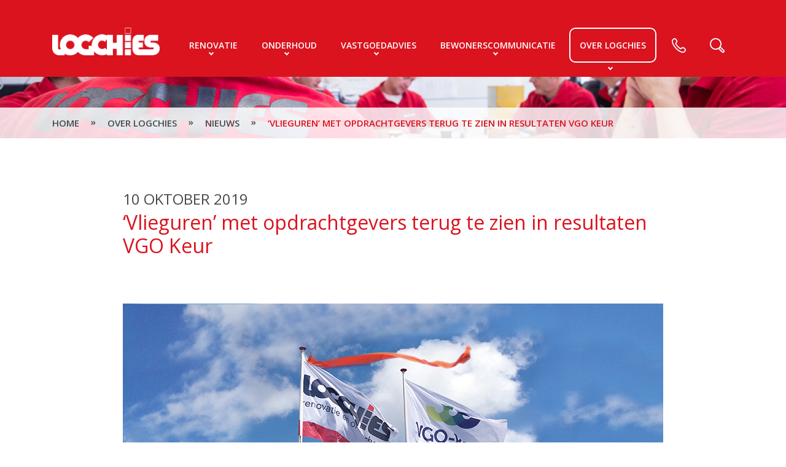

--- FILE ---
content_type: text/html; charset=utf-8
request_url: https://www.logchies.nl/over-logchies/nieuws-logchies/vlieguren-met-opdrachtgevers-te-zien-in-resultaten-vgo-keur
body_size: 6450
content:
<!DOCTYPE html PUBLIC "-//W3C//DTD XHTML 1.0 Transitional//EN" "http://www.w3.org/TR/xhtml1/DTD/xhtml1-transitional.dtd">
<html lang="nl">
    <head>
        <!-- Google Tag Manager -->
        <script>(function(w,d,s,l,i){w[l]=w[l]||[];w[l].push({'gtm.start':
        new Date().getTime(),event:'gtm.js'});var f=d.getElementsByTagName(s)[0],
        j=d.createElement(s),dl=l!='dataLayer'?'&l='+l:'';j.async=true;j.src=
        'https://www.googletagmanager.com/gtm.js?id='+i+dl;f.parentNode.insertBefore(j,f);
        })(window,document,'script','dataLayer','GTM-M3XT3CR');</script>
        <!-- End Google Tag Manager -->
                <meta http-equiv="Content-Type" content="text/html; charset=utf-8" />
        <meta name="viewport" content="width=device-width, initial-scale=0.85">
        <link rel='stylesheet' href='https://www.logchies.nl/templates/logchies/skin/css/style.css?v=1769027277' type='text/css' media='all' />
        <link rel="stylesheet" href="https://ajax.googleapis.com/ajax/libs/jqueryui/1.11.4/themes/smoothness/jquery-ui.css">
        <link href="https://www.logchies.nl/skin/img/favicon.ico" rel="shortcut icon" type="image/vnd.microsoft.icon" />
        <link href='https://fonts.googleapis.com/css?family=Open+Sans:400,300,300italic,400italic,600,700,700italic,800,800italic' rel='stylesheet' type='text/css'>
        <script>_baseUrl = "https://www.logchies.nl/";</script>
        <script src="https://ajax.googleapis.com/ajax/libs/jquery/2.1.4/jquery.min.js"></script>
        <script src="https://ajax.googleapis.com/ajax/libs/jqueryui/1.11.4/jquery-ui.min.js"></script>
        <script src="https://www.logchies.nl/templates/logchies/skin/js/javascript.js" type="text/javascript"></script>
        <meta http-equiv="content-type" content="text/html; charset=utf-8" />
	<meta name="author" content="Logchies" />
	<meta name="description" content="De wederom behaalde certificering met het VGO Keur bevestigd onze duurzame samenwerking met opdrachtgevers." />
	<meta name="generator" content="Joomla! - Open Source Content Management" />
	<title>‘Vlieguren’ met opdrachtgevers terug te zien in resultaten VGO Keur - Logchies</title>
	<link href="/templates/logchies/favicon.ico" rel="shortcut icon" type="image/vnd.microsoft.icon" />
	<link href="/media/jui/css/chosen.css?5abf4defbd131cd1b79fb054bd21bc80" rel="stylesheet" type="text/css" />
	<link href="/media/com_finder/css/finder.css" rel="stylesheet" type="text/css" />
	<script src="/media/jui/js/bootstrap.min.js?5abf4defbd131cd1b79fb054bd21bc80" type="text/javascript"></script>
	<script src="/media/jui/js/chosen.jquery.min.js?5abf4defbd131cd1b79fb054bd21bc80" type="text/javascript"></script>
	<script src="/media/jui/js/jquery.autocomplete.min.js" type="text/javascript"></script>
	<script type="text/javascript">

	jQuery(function ($) {
		initChosen();
		$("body").on("subform-row-add", initChosen);

		function initChosen(event, container)
		{
			container = container || document;
			$(container).find(".advancedSelect").chosen({"disable_search_threshold":10,"search_contains":true,"allow_single_deselect":true,"placeholder_text_multiple":"Typ of selecteer enkele opties","placeholder_text_single":"Selecteer een optie","no_results_text":"geen overeenkomende resultaten"});
		}
	});
	
jQuery(document).ready(function() {
	var value, searchword = jQuery('#mod-finder-searchword');

		// Get the current value.
		value = searchword.val();

		// If the current value equals the default value, clear it.
		searchword.on('focus', function ()
		{
			var el = jQuery(this);

			if (el.val() === 'Zoeken...')
			{
				el.val('');
			}
		});

		// If the current value is empty, set the previous value.
		searchword.on('blur', function ()
		{
			var el = jQuery(this);

			if (!el.val())
			{
				el.val(value);
			}
		});

		jQuery('#mod-finder-searchform').on('submit', function (e)
		{
			e.stopPropagation();
			var advanced = jQuery('#mod-finder-advanced');

			// Disable select boxes with no value selected.
			if (advanced.length)
			{
				advanced.find('select').each(function (index, el)
				{
					var el = jQuery(el);

					if (!el.val())
					{
						el.attr('disabled', 'disabled');
					}
				});
			}
		});
	var suggest = jQuery('#mod-finder-searchword').autocomplete({
		serviceUrl: '/component/finder/?task=suggestions.suggest&amp;format=json&amp;tmpl=component',
		paramName: 'q',
		minChars: 1,
		maxHeight: 400,
		width: 300,
		zIndex: 9999,
		deferRequestBy: 500
	});});
	</script>


<meta property="og:image" content="https://www.logchies.nl/images/VGO_keur_nieuwsbericht.jpg" />
<meta property="og:image:width" content="880" />
<meta property="og:image:height" content="550" />
<meta property="og:url" content="https://www.logchies.nl/over-logchies/nieuws-logchies/vlieguren-met-opdrachtgevers-te-zien-in-resultaten-vgo-keur" />
<meta property="og:type" content="article" />
<meta property="og:title" content="‘Vlieguren’ met opdrachtgevers terug te zien in resultaten VGO Keur - Logchies" />
<meta property="og:description" content="De wederom behaalde certificering met het VGO Keur bevestigd onze duurzame samenwerking met opdrachtgevers." />

<meta name="twitter:card" content="summary" />
<meta name="twitter:site" content="@LogchiesBV" />
<meta name="twitter:title" content="‘Vlieguren’ met opdrachtgevers terug te zien in resultaten VGO Keur - Logchies" />
<meta name="twitter:image" content="https://www.logchies.nl/images/VGO_keur_nieuwsbericht.jpg" />
<meta name="twitter:description" content="De wederom behaalde certificering met het VGO Keur bevestigd onze duurzame samenwerking met opdrachtgevers." />
<meta name="twitter:url" content="https://www.logchies.nl/over-logchies/nieuws-logchies/vlieguren-met-opdrachtgevers-te-zien-in-resultaten-vgo-keur" />
<meta name="twitter:image:width" content="880" />
<meta name="twitter:image:height" content="550" />


    </head>
    <body class="Itemid-123 option-com_content view-article id-247 catid-21 ">
        <!-- Google Tag Manager (noscript) -->
        <noscript><iframe src="https://www.googletagmanager.com/ns.html?id=GTM-M3XT3CR"
        height="0" width="0" style="display:none;visibility:hidden"></iframe></noscript>
        <!-- End Google Tag Manager (noscript) -->
        <header id="header">
            <div class="holder">
                <a href="https://www.logchies.nl/" class="back">Terug naar de homepage &rsaquo;</a>
                                <a href="https://www.logchies.nl/"><img src="https://www.logchies.nl/templates/logchies/skin/img/logo2.png" alt="Logchies renovatie & onderhoud" /></a>
                                		<div class="moduletable_menu">
						
                <ul class="menu">
        <li class='item-111' ><a href="/renovatie" >Renovatie</a><em></em><ul></li><li class='item-144' ><a href="/renovatie/renovatie-bewoners-en-omgeving" >Bewoners en omgeving</a></li><li class='item-145' ><a href="/renovatie/energetisch-renovatieplan" >Technieken en concepten</a></li><li class='item-134' ><a href="/renovatie/renovatie-proces-en-middelen" >Proces en middelen</a></ul></li><li class='item-112' ><a href="/onderhoud" >Onderhoud</a><em></em><ul></li><li class='item-116' ><a href="/onderhoud/planmatig-onderhoud" >Planmatig</a></li><li class='item-118' ><a href="/onderhoud/mutatie-onderhoud" >Mutatie</a></li><li class='item-117' ><a href="/onderhoud/dagelijks-onderhoud" >Dagelijks</a></ul></li><li class='item-113' ><a href="/vastgoedadvies" >Vastgoedadvies</a><em></em><ul></li><li class='item-146' ><a href="/vastgoedadvies/vastgoedadvies-resultaatgerichte-aanpak" >Resultaatgerichte aanpak</a></ul></li><li class='item-114' ><a href="/bewonerscommunicatie" >Bewonerscommunicatie</a><em></em><ul></li><li class='item-121' ><a href="/bewonerscommunicatie/bewonerscommunicatie-voor-opdrachtgevers" >Voor opdrachtgevers</a></li><li class='item-122' ><a href="/bewonerscommunicatie/voor-bewoners/lopende-projecten" >Voor bewoners</a></ul></li><li class='item-115 active' id='selected-menu'><a href="/over-logchies" >Over logchies</a><em></em><ul></li><li class='item-124' ><a href="https://werkenbij.logchies.nl" >Werken bij</a></li><li class='item-123 current active' id='selected-menu'><a href="/over-logchies/nieuws-logchies" >Nieuws</a></li><li class='item-128' ><a href="/over-logchies/referenties-logchies" >Referenties</a></li><li class='item-148' ><a href="/over-logchies/logchies-een-modern-familiebedrijf" >Wie wij zijn </a></li><li class='item-149' ><a href="/over-logchies/hoe-wij-werken" >Hoe wij werken</a></li><li class='item-194' ><a href="/over-logchies/certificaten-en-keurmerken" >Certificaten en keurmerken</a></li><li class='item-125' ><a href="/over-logchies/contact" >Contact</a></ul></li>            <li id="tel-id" class="tel" onClick="showTel()">&nbsp;</li>
            <li id="search-id" class="search" onClick="showSearch()">&nbsp;</li>
            <li id="hamburger-id" class="hamburger" onClick="mobileSubmenu()">&nbsp;</li>
        </ul>

		</div>
	
                            </div>
            <div id="tel">
                Zie telefoonnummers onder <a href="https://www.logchies.nl/over-logchies/contact">contact</a>
            </div>
            <div id="search">
                		<div class="moduletable">
						
<form id="mod-finder-searchform" action="/component/finder/search" method="get" class="form-search">
	<input type="text" name="q" id="mod-finder-searchword" class="keyword search-query input-medium" size="25" value="" placeholder="Zoek naar:"/>
			<input type="hidden" name="Itemid" value="123" />    <input class="search-submit" value="ZOEK" type="submit" name="submit" />
</form>
		</div>
	
                <!--<form>
                    <input class="keyword" placeholder="Zoek naar:" type="text" name="keyword" />
                    <input class="search-submit" value="ZOEK" type="submit" name="submit" />
                </form>-->
            </div>
        </header>
        
<div class="breadcrumbs" style="background-image: url('https://www.logchies.nl/images/homepage/Onderhoud_en_renovatie.jpg');">
    		<div class="moduletable">
						
<div class="holder">
    <ul itemscope itemtype="https://schema.org/BreadcrumbList" class="breadcrumb">
	    			    <li itemprop="itemListElement" itemscope itemtype="https://schema.org/ListItem">
				    					    <a itemprop="item" href="/" class="pathway"><span itemprop="name">Home</span></a>
				    
				    					    <span class="divider">
						    »					    </span>
				    				    <meta itemprop="position" content="1">
			    </li>
		    			    <li itemprop="itemListElement" itemscope itemtype="https://schema.org/ListItem">
				    					    <a itemprop="item" href="/over-logchies" class="pathway"><span itemprop="name">Over logchies</span></a>
				    
				    					    <span class="divider">
						    »					    </span>
				    				    <meta itemprop="position" content="2">
			    </li>
		    			    <li itemprop="itemListElement" itemscope itemtype="https://schema.org/ListItem">
				    					    <a itemprop="item" href="/over-logchies/nieuws-logchies" class="pathway"><span itemprop="name">Nieuws</span></a>
				    
				    					    <span class="divider">
						    »					    </span>
				    				    <meta itemprop="position" content="3">
			    </li>
		    			    <li itemprop="itemListElement" itemscope itemtype="https://schema.org/ListItem" class="active">
				    <span itemprop="name">
					    ‘Vlieguren’ met opdrachtgevers terug te zien in resultaten VGO Keur				    </span>
				    <meta itemprop="position" content="6">
			    </li>
		        </ul>
</div>		</div>
	
</div><div class="holder article news">
    <div class='date'>10 oktober 2019</div>    <h1>‘Vlieguren’ met opdrachtgevers terug te zien in resultaten VGO Keur</h1>
    <div class='image' style='overflow: hidden;'><img src='https://www.logchies.nl/images/VGO_keur_nieuwsbericht.jpg' alt='VGO keur' style='width: 100%; height: 100%; object-fit: cover;' /></div>    
    <p><strong>“De wederom behaalde certificering met het VGO Keur bevestigd onze duurzame samenwerking met opdrachtgevers. De vele ‘vlieguren’ die wij gezamenlijk hebben gemaakt zijn o.a. terug te zien in de waarderingen vanuit de klanttevredenheidsmeting. Dat maakt ons nóg trotser op het VGO Keur.” Aldus algemeen directeur, Paulina Logchies. </strong></p>
<h2>Vlieguren met opdrachtgevers</h2>
<p>Opdrachtgevers staan steeds meer open voor een resultaatgerichte samenwerking (RGS). Er is vertrouwen om de traditionele rolverdeling los te laten en de regisseursrol aan te nemen. Het wederom behalen van het VGO keur en de resultaten van de klanttevredenheidsmeting (onderdeel van de audit door KIWA) zijn een mooie afspiegeling van de duurzame samenwerkingen met onze opdrachtgevers. Als sterke punten van Logchies noemden opdrachtgevers o.a.:</p>
<ul>
<li>“Het innoverende karakter, het meedenken en adviserende vermogen.”</li>
<li>“Transparante en flexibele opstelling.”</li>
<li>“Aanbieden van scenario’s met alternatieve opties.”</li>
<li>“Participatie met de huurder/bewoner.”</li>
</ul>
<h2>Resultaten klanttevredenheidsmeting</h2>
<p>Voor klanttevredenheid scoorden wij een 4,3 als gemiddeld cijfer. Dat is een uitstekende score, maar wij streven natuurlijk bij de volgende audit naar het hoogst haalbare cijfer: Een 5. De toetsing door KIWA heeft ons weer nieuwe inzichten en verbeterpunten opgeleverd. Bijvoorbeeld: het (nog) pro-actiever aanbieden van alternatieven binnen de scenario’s. Dat opdrachtgevers (nog meer) advies willen op het gebied van scenario’s betekent tevens dat de RGS werkwijze steeds meer omarmd wordt. Dat is een goede ontwikkeling die aansluit bij hoe wij willen werken. Goed voor elkaar!</p>
<h2>Investeren in verbeteren</h2>
<p>Wij investeren doorlopend in opleidingen en trainingen. Zo weten wij door de gehele organisatie heen steeds steviger de adviesrol aan te nemen. Ook de interne ontwikkelingen, zoals het inrichten van verbeterteams, het inzetten van een ketenregisseur, verdere procesontwikkeling en -sturing volgens het RGS model dragen daar aan bij. In onze organisatie is altijd ruimte voor verbetering. Wij zijn leergierig, verbeteren zit in ons DNA en in de cultuur. Binnen Logchies werken we samen doorlopend aan het optimaliseren van de processen en de dienstverlening. De komende periode gaan wij dan ook door op de ingeslagen weg waarin wij ons stap voor stap verbeteren.</p>
<h2>Wij horen graag ook uw tips om onze <br />dienstverlening te verbeteren</h2>
<p>Logchies kiest bewust voor resultaatgericht samenwerken. Heeft u tips ter verbetering of wilt u meer weten over resultaatgericht samenwerken? Lees dan verder op de pagina: <a href="/resultaatgericht-samenwerken">Resultaatgericht Samenwerken</a>. Of neem contact op met <br />Cor Been, via telefoonnumer 06-30837204 of e-mail: <a href="mailto:corbeen@logchies.nl.">corbeen@logchies.nl.</a>&nbsp;</p>
<p>&nbsp;<img style="margin: 10px;" src="/images/bedankt_dat_u_zich_laat_horen.jpg" alt="bedankt dat u zich laat horen" width="700" height="233" /></p>
<p style="text-align: center;"><span style="color: #000000; font-size: 18pt;">Wilt u onze nieuwsbrief ontvangen?</span></p>
<p style="text-align: center;">U kunt zich <a href="/over-logchies/nieuwsbrief">hier inschrijven </a>voor onze&nbsp;nieuwsbrief Logchischerwijs.</p>
            <div class="share">
            Deel dit bericht<br />
            <span>
                <a href="https://twitter.com/home?status=%E2%80%98Vlieguren%E2%80%99+met+opdrachtgevers+terug+te+zien+in+resultaten+VGO+Keur - via @LogchiesBVhttps://www.logchies.nl/over-logchies/nieuws-logchies/vlieguren-met-opdrachtgevers-te-zien-in-resultaten-vgo-keur" target="_blank"></a>
                <a href="https://www.facebook.com/sharer/sharer.php?u=https://www.logchies.nl/over-logchies/nieuws-logchies/vlieguren-met-opdrachtgevers-te-zien-in-resultaten-vgo-keur" target="_blank"></a>
                <a id="share_linkedin" style="cursor: pointer;" data-href="https://www.linkedin.com/shareArticle?mini=true&url=https://www.logchies.nl/over-logchies/nieuws-logchies/vlieguren-met-opdrachtgevers-te-zien-in-resultaten-vgo-keur&title=‘Vlieguren’ met opdrachtgevers terug te zien in resultaten VGO Keur&summary=&source=" target="_blank"></a>
                <script>
                    $("#share_linkedin").click(
                        function() {
                            window.open($(this).data("href"), '_blank', 'width=360,height=480');
                        }
                    );
                </script>
            </span>
        </div>
    </div>
<div class="more-news-holder">
    <div class="holder news more-news">
        <div class="title">Lees hier meer nieuws over onze activiteiten en projecten</div>
        <div>
        
            <a href='https://www.logchies.nl/over-logchies/nieuws-logchies/logchies-is-uitgeroepen-tot-beste-leerbedrijf-2025' class='item'>
                <div class='image' style='background-image: url("/images/Nieuws/OnderhoudNL_ALV_2025_Winnaars.jpg");'></div>
                <div class='date'>24 november 2025</div>
                <div class='title'>Logchies is uitgeroepen tot Beste Leerbedrijf 2025</div>
                <div class='text'>Tijdens de Landelijke Leermeesterdag van Koninklijke OnderhoudNL zijn we verkozen tot Beste Leerbedrijf 2025 in de categorie Vastgoed- &amp; Totaalonderhoudsbedrijven.</div>
                <div class='read-more'>Lees meer &raquo;</div>
            </a>
        
            <a href='https://www.logchies.nl/over-logchies/nieuws-logchies/etrohuipen-en-logchies-bundelen-hun-krachten' class='item'>
                <div class='image' style='background-image: url("/images/Nieuws/Bouwkeet-met-helm.jpg");'></div>
                <div class='date'> 7 november 2025</div>
                <div class='title'>EtroHuipen en Logchies bundelen hun krachten</div>
                <div class='text'>We hebben groot nieuws: EtroHuipen en Logchies gaan per 1 januari 2027 samen verder als één organisatie.</div>
                <div class='read-more'>Lees meer &raquo;</div>
            </a>
        
            <a href='https://www.logchies.nl/over-logchies/nieuws-logchies/leermeester-3-0-samenwerken-voor-een-succesvolle-toekomst' class='item'>
                <div class='image' style='background-image: url("/images/Nieuws/hoofdfoto uno.jpg");'></div>
                <div class='date'>16 december 2024</div>
                <div class='title'>Leermeester 3.0: Samenwerken voor een succesvolle toekomst!</div>
                <div class='text'>Op 14 en 21 november hebben 10 teamleiders en 2 vakmensen de Leermeester 3.</div>
                <div class='read-more'>Lees meer &raquo;</div>
            </a>
                </div>
    </div>
</div>        <footer>
            <div class="footer-data">
                <div class="holder">
                    <div>
                        <div class="title">Contact</div>
                        <a href="https://www.logchies.nl/over-logchies/contact">Neem contact op</a><br />
                        Postbus 505<br />
                        1940 AM Beverwijk<br />
                        <a href="/" class="mbj" data-address="info[at]logchies[dot]nl"></a>
                    </div>
                    <div>
                        <div class="title">Bezoek ons</div>
                        Kantooradres<br />
                        Gooiland 10<br />
                        1948 RC Beverwijk<br />
                        <a href="https://www.google.nl/maps/dir/&#39;&#39;/logchies/@52.469588,4.6008665,12z/data=!3m1!4b1!4m8!4m7!1m0!1m5!1m1!1s0x47c5f077b1c4a609:0xdb5b970b25bbf0b4!2m2!1d4.670906!2d52.4696087" target="_blank">Routebeschrijving</a>
                    </div>
                    <div>
                        <div class="title">Werken bij Logchies</div>
                        <a href="https://werkenbij.logchies.nl">Bekijk de vacatures</a>
                    </div>
                    <div>
                        <form id="fnf" method="POST" action="https://www.logchies.nl/nieuwsbrief">
                            <em onmouseover="fnf(1)" onmouseout="fnf(0)" onclick="document.getElementById('fnf').submit();"></em>
                            <input type="text" id="fnf-email" name="email" placeholder="e-mailadres" />
                        </form>
                        <div class="title">Blijf op de hoogte</div>
                        Meld je aan voor onze nieuwsbrief<br />
                    </div>
                    <div>
                        <div class="title">Volg ons</div>
                        Op social media
                        <div class="social-media-icons">
                            <em><a target="_blank" href="https://www.facebook.com/Logchies-renovatie-en-onderhoud-1503441176537413/"></a></em>
                            <em><a target="_blank" href="https://www.linkedin.com/company/logchies-renovatie-en-onderhoud-b-v-/"></a></em>
                            <em><a target="_blank" href="https://www.youtube.com/channel/UC-GN3BdyZ1PWL9YAQY-xPuQ"></a></em>
                            <em><a target="_blank" href="https://twitter.com/logchiesbv"></a></em>
                        </div>
                    </div>
                    <div>
                        <div class="title">Erkend leerbedrijf</div>
                        <img src="https://www.logchies.nl/templates/logchies/skin/img/SBB Erkenningsbordje.jpg" width="100" alt="Keurmerk" />
                    </div>
                    <span class="clear">&nbsp;</span>
                </div>
            </div>
            <div class="footer-image">
                <!-- <img src="https://www.logchies.nl/templates/logchies/skin/img/footer.gif" alt="Footer image Logchies" /> -->
            </div>
            <div class="footer">
                <!-- Logchies renovatie en onderhoud
                <img src="https://www.logchies.nl/templates/logchies/skin/img/goed-voor-elkaar.gif" width="330" alt="Goed voor elkaar!" /> -->
                <div>
                    <div>
                        <a href="https://www.logchies.nl/"><img src="https://www.logchies.nl/templates/logchies/skin/img/logo2.png" alt="Logchies renovatie & onderhoud" /></a>                    
                    </div>
                    <div>
                        <div>
                            Goed voor elkaar
                            <strong>Beter voor iedereen</strong>
                        </div>
                    </div>
                </div>
            </div>
        </footer>
    </body>
</html>

--- FILE ---
content_type: text/css
request_url: https://www.logchies.nl/templates/logchies/skin/css/style.css?v=1769027277
body_size: 8341
content:
/* GENERAL */
* { position: relative; top: 0; left: 0; margin: 0px; padding: 0px; box-sizing: border-box; text-decoration: none; outline: none; }
BODY { font-family: 'Open Sans', sans-serif; font-size: 15px; color: #474A4D; }
INPUT[type=submit] { -webkit-appearance: none !important; }
DIV.holder { margin: auto; width: 1000px; }
A.back,
.mobile { display: none; }
.clear { clear: both; display: block; font-size: 0px; height: 0px; }

    @media screen and (max-width: 1023px) {
        DIV.holder { width: 100%; }
        .mobile { display: block; }
        DIV.breadcrumbs,
        .desktop { display: none; }
    }

/* HEADER */
HEADER { width: 100%; height: 125px; background-color: #DA131F; z-index: 1000; }
HEADER DIV.holder { width: 1110px; }
HEADER IMG { float: left; margin-top: 45px; width: 175px; }
UL.menu { float: right; margin-top: 45px; font-size: 14px; font-weight: 600; text-transform: uppercase; list-style-type: none; z-index: 10; }
UL.menu > LI { display: inline-block; margin-left: 5px; }
UL.menu > LI EM { position: absolute; display: block; left: 50%; margin: 38px 0px 0px -7px; width: 6px; height: 6px; font-size: 0; line-height: 0; border: 1px solid #FFF; border-width: 0 0 2px 2px; -webkit-transform: rotate(-45deg); -ms-transform: rotate(-45deg); -o-transform: rotate(-45deg); transform: rotate(-45deg); }
UL.menu > LI > A { display: inline-block; padding: 0px 15px; color: #FFF; line-height: 53px; border: 2px solid #DA131F; border-radius: 10px; }
UL.menu > LI:hover UL { display: block; }
UL.menu > LI#selected-menu EM,
UL.menu > LI:hover EM { margin-top: 62px; }
UL.menu > LI#selected-menu A,
UL.menu > LI > A:hover { border-color: #FFF; }
LI.hamburger,
LI.search,
LI.tel { width: 54px; line-height: 53px; background-image: url(../img/telephone.png); background-position: center center; background-size: 23px 24px; background-repeat: no-repeat; border: 2px solid #DA131F; border-radius: 10px; cursor: pointer; }
LI.search { background-image: url(../img/magnifier.png); background-size: 24px 24px; }
LI.hamburger { display: none !important; }
LI.hamburger.selected,
LI.search.selected,
LI.tel.selected,
LI.hamburger:hover,
LI.search:hover,
LI.tel:hover { border-color: #FFF; }
UL.menu > LI UL { position: absolute; display: none; padding-top: 80px; width: 260px; list-style-type: none; z-index: -1; }
UL.menu > LI UL A { display: block; padding: 0px 18px; color: #DA131F; line-height: 53px; background-color: #F0F0F0; }
UL.menu > LI UL A:hover { background-color: #FFF; }
HEADER.fixed { position: fixed; display: none; height: 51px; -webkit-box-shadow: 0px 1px 2px 0px rgba(0,0,0,0.75); -moz-box-shadow: 0px 1px 2px 0px rgba(0,0,0,0.75); box-shadow: 0px 1px 2px 0px rgba(0,0,0,0.75); z-index: 1000; }
HEADER.fixed IMG { margin-top: 9px; width: 107px; }
HEADER.fixed UL.menu { margin-top: 9px; }
HEADER.fixed UL.menu > LI > A { padding: 0px 15px; line-height: 29px; }
HEADER.fixed UL.menu LI.search, HEADER.fixed UL.menu LI.tel { line-height: 29px; }
HEADER.fixed UL.menu > LI EM { margin-top: 26px; }
HEADER.fixed UL.menu > LI#selected-menu EM,
HEADER.fixed UL.menu > LI:hover EM { display: none !important; }
HEADER.fixed UL.menu > LI UL { padding-top: 42px; }
HEADER.fixed LI.tel,
HEADER.fixed LI.search { width: 39px; }
#tel,
#search { position: absolute; display: none; margin-top: 125px; width: 100%; height: 70px; background-color: #F0F0F0; }
#tel { font-size: 15px; color: #DA131F; text-align: center; line-height: 70px; text-transform: uppercase; }
#tel A { color: #DA131F; }
#tel A:hover { text-decoration: underline; }
#search FORM { display: block; margin: 7px auto; height: 56px; width: 1110px; background-color: #FFF; border-radius: 10px; }
#search INPUT.keyword { margin: 0px 20px; width: 900px; height: 56px; font-size: 15px; font-weight: 500; color: #999; line-height: 56px; text-transform: uppercase; border: 0px; }
#search INPUT.search-submit { position: absolute; top: 0; margin: 6px 0px 0px 1017px; width: 86px; font-size: 15px; color: #FFF; text-align: center; line-height: 42px; background-color: #DA131F; border: 0px; border-radius: 10px; cursor: pointer; }
#search INPUT.search-submit:hover { color: #FFF; background-color: #474A4D; }
HEADER.fixed #tel,
HEADER.fixed #search { margin-top: 51px; }
.new-homepage-header { position: relative; }
.new-homepage-header > IMG:first-child { width: 100%; }
.new-homepage-header IMG.slogan { width: 50%; }
.new-homepage-header > DIV { position: absolute; top: auto !important; bottom: 380px; left: 50%; width: 1100px; font-size: 32px; color: #DA131F; transform: translateX(-50%); }
.new-homepage-header > DIV:last-child { bottom: 110px; }
.new-homepage-header > DIV STRONG { display: block; }
.new-homepage-header > DIV A { margin-top: 20px; color: #FFF; background-color: #DA131F; }

    @media screen and (max-width: 1365px) {
        .new-homepage-header > DIV { bottom: 250px; }
        .new-homepage-header > DIV:last-child { bottom: 20px; }
    }

    @media screen and (max-width: 1023px) {
        IMG.hp-header { top: -5px; }
        HEADER { height: 89px !important; -webkit-box-shadow: 0px 1px 2px 0px rgba(0,0,0,0.75); -moz-box-shadow: 0px 1px 2px 0px rgba(0,0,0,0.75); box-shadow: 0px 1px 2px 0px rgba(0,0,0,0.75); }
        HEADER.fixed { height: 51px !important; }
        HEADER DIV.holder { width: 100%; }
        HEADER IMG { margin: 25px !important; width: 125px !important; }
        HEADER.fixed IMG { margin: 7px 25px !important; }
        UL.menu { position: absolute; margin-top: 89px !important; padding: 0px 0px; width: 100%; background-color: #F0F0F0; }
        HEADER.fixed UL.menu { margin-top: 79px !important; }
        UL.menu > LI { display: none; margin-left: 0px; }
        UL.menu > LI { width: 100%; color: #DA131F; background-color: #F0F0F0; }
        UL.menu > LI > A { color: #DA131F; border: 0px; border-radius: initial; }
        UL.menu > LI EM { position: relative; display: inline-block; top: -5px; left: initial !important; margin: 0px !important; border-color: #DA131F; }
        UL.menu > LI:hover EM { margin: 0px !important; }
        UL.menu > LI#selected-menu EM { top: -2px; margin-left: -7px !important; transform: rotate(135deg); }
        UL.menu > LI UL { position: relative; /*display: block;*/ padding: 0px 0px 0px 20px !important; width: 100%; background-color: #FFF; z-index: 0; }
        UL.menu > LI#selected-menu UL { display: block; }
        UL.menu > LI UL A { background-color: #FFF; }
        HEADER.fixed UL.menu > LI > A { line-height: 53px; }
        HEADER.fixed UL.menu > LI:hover EM { display: inline-block; }
        LI.hamburger, LI.search, LI.tel { width: 45px !important; line-height: 44px !important; display: block !important; }
        LI.tel { position: absolute; top: 0; left: 100%; margin: -77px 0px 0px -150px !important; width: 45px !important; background-color: #DA131F !important; }
        LI.search { position: absolute; top: 0; left: 100%; margin: -77px 0px 0px -105px !important; width: 45px !important; background-color: #DA131F !important; }
        LI.hamburger { position: absolute; display: block; top: 0; left: 100%; margin: -77px 0px 0px -60px !important; width: 45px !important; background-color: #DA131F !important; background-image: url(../img/hamburger.png); }
        #tel,
        #search { margin-top: 89px; }
        #search FORM { width: 90%; }
        #search INPUT.keyword { padding-right: 100px; width: 90%; }
        #search INPUT.search-submit { left: auto; right: 0 !important; margin: 6px; }
        .new-homepage-header > DIV { bottom: 200px; padding-left: 30px; width: 100%; font-size: 24px; }
        .new-homepage-header > DIV:last-child { bottom: 5px; }
        .new-homepage-header > DIV A { margin-top: 5px; }
    }

    @media screen and (max-width: 767px) {
        .new-homepage-header > DIV { display: none; }
    }

/* HOMEPAGE */
DIV.hp-image SPAN { position: absolute; visibility: hidden; padding: 50px 60px; width: 25%; height: 100%; /*font-size: 40px;*/ font-size: 32px; color: #333; text-align: center; background-color: rgba(255, 255, 255, 0.67); z-index: 1; }
DIV.hp-image SPAN:nth-child(1) { left: 0%; }
DIV.hp-image SPAN:nth-child(2) { left: 25%; }
DIV.hp-image SPAN:nth-child(3) { left: 50%; }
DIV.hp-image SPAN:nth-child(4) { left: 75%; }
DIV.hp-image SPAN EM { display: block; font-style: normal; }
DIV.hp-image SPAN A { margin-top: 20px; padding: 0px 30px; display: inline-block; font-size: 18px; color: #DA131F; line-height: 48px; text-transform: uppercase; border: 2px solid #DA131F; border-radius: 10px; z-index: 15; }
DIV.hp-image SPAN A:hover { color: #FFF; background-color: #DA131F; }
DIV.hp-image SPAN CANVAS { position: absolute; z-index: 10; }
DIV.circle { position: absolute; border: 2px solid #FFF; border-radius: 100%; background-image: url(../img/image.jpg); cursor: pointer; z-index: 3; }
DIV.icons { margin-bottom: 30px; }
DIV.icons H1,
DIV.icons H2 { padding: 40px 0px 20px 0px; font-size: 28px; font-weight: 700; color: #DA131F; text-align: center; text-transform: uppercase; }
DIV.icons DIV.text { margin: 0px auto 50px auto; width: 600px; font-size: 15px; text-align: center; line-height: 1.4; }
DIV.icons A { display: inline-block; float: left; padding-top: 110px; width: 250px; height: 160px; font-size: 19px; /*color: #DA131F;*/ color: #474A4D; text-align: center; border-right: 2px solid #E4E4E5; }
DIV.icons A EM { position: absolute; display: block; width: 100%; height: 100px; background-position: center bottom; background-repeat: no-repeat; background-size: auto 80px; }
DIV.werken-bij DIV.icons A EM svg { max-width: 200px; height: 100%; }
DIV.werken-bij DIV.icons A:nth-of-type(4) EM svg { max-width: 80px; height: 100%; }
DIV.werken-bij DIV.icons A:nth-of-type(1):hover .st0 { fill: #DA131F; }
DIV.werken-bij DIV.icons A:nth-of-type(1):hover .st3 { fill: #DA131F; stroke: #DA131F; }
DIV.werken-bij DIV.icons A:nth-of-type(1):hover .st1 { stroke: #DA131F; }
DIV.werken-bij DIV.icons A:nth-of-type(2):hover .st0 { fill: #DA131F; }
DIV.werken-bij DIV.icons A:nth-of-type(2):hover .st1 { stroke: #DA131F; }
DIV.werken-bij DIV.icons A:nth-of-type(3):hover .st0 { fill: #DA131F; }
DIV.werken-bij DIV.icons A:nth-of-type(4):hover .cls-1 { stroke: #DA131F; }
DIV.werken-bij DIV.icons A:nth-of-type(4):hover .cls-3 { fill: #DA131F; }
DIV.icons A:nth-child(4) { border-right: 0px !important; }
DIV.icons DIV.holder { overflow: auto; }
DIV.icon-seperator { display: none; }
DIV.hp-block { padding: 60px 0px; background-color: #F0F0F0; }
DIV.hp-block DIV.holder { display: table; }
DIV.hp-block DIV.holder > DIV { display: table-cell; width: 50%; vertical-align: top; }
DIV.hp-banner DIV.content,
DIV.hp-block DIV.content { padding-right: 40px; font-size: 15px; line-height: 1.4; }
DIV.hp-banner DIV.content DIV.title,
DIV.hp-block DIV.content DIV.title { font-size: 20px; }
DIV.hp-banner DIV.content DIV.title SPAN.grey,
DIV.hp-block DIV.content DIV.title SPAN.grey { display: block; color: #474A4D; }
DIV.hp-banner DIV.content DIV.title SPAN.red,
DIV.hp-block DIV.content DIV.title SPAN.red { display: block; color: #DA131F; }
DIV.hp-banner DIV.content DIV.text,
DIV.hp-block DIV.content DIV.text { padding: 20px 0px; }
A.default-button,
DIV.hp-block DIV.content > A { padding: 0px 15px; display: inline-block; font-size: 14px; font-weight: 700; color: #DA131F; line-height: 36px; text-transform: uppercase; border: 2px solid #DA131F; border-radius: 10px; z-index: 15; cursor: pointer; }
A.default-button:hover,
DIV.hp-block DIV.content > A:hover { color: #FFF; background-color: #DA131F; }
DIV.hp-block DIV.content > IMG { display: none; }
DIV.hp-banner { height: 460px; background-position: center center; background-size: cover; }
DIV.hp-banner DIV.content { position: absolute; right: 0 !important; left: auto; margin: 60px 0px; padding: 30px; width: 50%; background-color: #F0F0F0; }

    @media screen and (max-width: 1679px) {
        DIV.hp-image SPAN { font-size: 18px; }
        DIV.hp-image SPAN A { margin-top: 10px; padding: 0px 20px; font-size: 14px; line-height: 34px; }
    }
    /*
    @media screen and (max-width: 1365px) {
        DIV.hp-image SPAN { font-size: 24px; }
        DIV.hp-image SPAN A { font-size: 14px; }
    }
    */
    @media screen and (max-width: 1023px) {
        DIV.hp-image SPAN,
        DIV.circle { display: none; }
        DIV.icons { padding: 0px 20px; }
        DIV.icons DIV.text { width: 100%; }
        DIV.icons A { width: 50%; font-size: 15px; }
        DIV.icons A EM { background-size: auto 60px; }
        DIV.icons A:hover EM { background-size: auto 60px !important; }
        DIV.icons A:nth-child(1) { margin-bottom: 40px; }
        DIV.icons A:nth-child(2) { margin-bottom: 40px; border-right: 0px; }
        DIV.icon-seperator { position: absolute; display: block; margin-top: 160px; width: 100%; }
        DIV.icon-seperator DIV { display: inline-block; width: calc(50% - 20px); height: 21px; border-bottom: 2px solid #E4E4E5; }
        DIV.icon-seperator DIV:first-child { margin-right: 20px; }
        DIV.icon-seperator DIV:last-child { margin-left: 20px; }
        DIV.hp-block { padding: 30px; }
        DIV.hp-block DIV.holder > DIV { width: 100%; }
        DIV.hp-block DIV.content { padding: 0px; }
        DIV.hp-block DIV.content > IMG { display: block; margin-bottom: 20px; }
        DIV.hp-block DIV.image { display: none; }
        DIV.hp-banner { height: auto; background-position: top center; background-repeat: no-repeat; background-size: auto 360px; }
        DIV.hp-banner DIV.holder { padding-top: 360px; }
        DIV.hp-banner DIV.content { position: relative; margin: 0px; width: 100%; }
    }

    @media screen and (max-width: 767px) {
        DIV.hp-banner { background-size: auto 200px; }
        DIV.hp-banner DIV.holder { padding-top: 200px; }
        DIV.werken-bij DIV.icons A EM svg { max-width: 160px; height: 100%; }
        DIV.werken-bij DIV.icons A:nth-of-type(4) EM svg { max-width: 80px; height: 100%; }
    }
    
/* FOOTER */
DIV.footer-data { padding-top: 60px; border-top: 5px solid #CBCBCB; }
BODY.hp DIV.footer-data { border: 0px; height: 200px; }
DIV.footer-data DIV.holder { display: table; width: 1393px; }
DIV.footer-data DIV.holder > DIV { position: relative; display: table-cell; padding: 0px 20px; width: 16.7%; font-size: 15px; line-height: 1.4; border-right: 2px solid #E4E4E5; }
DIV.footer-data DIV.holder > DIV:nth-child(6) { border: 0px; }
DIV.footer-data DIV.holder > DIV DIV.title { height: 60px; font-size: 19px; color: #DA131F; line-height: 1; }
DIV.footer-data DIV.holder > DIV A { color: #474A4D; text-decoration: underline; }
DIV.footer-data DIV.holder > DIV A:hover { color: #DA131F; }
DIV.footer-data DIV.holder > DIV FORM { position: absolute; top: auto; bottom: 0; width: 100%; /*height: 100%;*/ }
DIV.footer-data DIV.holder > DIV FORM INPUT { position: absolute; display: block; top: 100%; margin: 0px 20px; padding: 0px 50px 0px 12px; width: calc(100% - 40px); height: 35px; line-height: 35px; background-color: #F2F2F2; background-image: url(../img/nieuwsbrief.png); background-size: 30px 15px; background-position: right 10px center; background-repeat: no-repeat; border: 0px; transform: translateY(-100%); }
DIV.footer-data DIV.holder > DIV DIV.social-media-icons { position: absolute; display: table; top: auto; bottom: 0; margin: 0px 20px; width: calc(100% - 40px); height: 36px; overflow: auto; /*transform: translateY(-100%);*/ }
DIV.footer-data DIV.holder > DIV DIV.social-media-icons EM { display: table-cell; width: 25%; height: 100%; text-align: left; }
DIV.footer-data DIV.holder > DIV DIV.social-media-icons EM A { display: inline-block; width: 36px; height: 36px; background-size: 36px 36px; border-radius: 100%; }
DIV.footer-data DIV.holder > DIV DIV.social-media-icons EM:nth-child(4) A { /*display: none;*/ background-image: url(../img/social-media-twitter.gif); }
DIV.footer-data DIV.holder > DIV DIV.social-media-icons EM:nth-child(1) A { background-image: url(../img/social-media-facebook.gif); }
DIV.footer-data DIV.holder > DIV DIV.social-media-icons EM:nth-child(2) A { background-image: url(../img/social-media-linkedin.gif); }
DIV.footer-data DIV.holder > DIV DIV.social-media-icons EM:nth-child(3) A { background-image: url(../img/social-media-youtube.gif); }
DIV.footer-data DIV.holder > DIV DIV.social-media-icons EM A:hover { filter: invert(100%); -webkit-filter: invert(100%); }
DIV.footer-image { padding: 30px 40px 0px 0px; height: 50px; text-align: right; }
/* DIV.footer { padding: 50px 65px; height: 180px; font-size: 34px; color: #FFF; line-height: 1; background-color: #DA131F; border-top-left-radius: 100px; } */
DIV.footer { position: relative; height: 100px; background-color: #DA131F; border-top-left-radius: 100px; }
DIV.footer > DIV { position: absolute; display: grid; grid-template-columns: repeat(2, 1fr); top: auto; left: 50%; width: 1100px; height: 100%; transform: translateX(-50%); }
DIV.footer > DIV IMG { width: 107px; }
DIV.footer > DIV > DIV { display: grid; place-items: center left; }
DIV.footer > DIV > DIV:last-child { place-items: center right; font-size: 18px; color: #FFF; text-align: right; }
DIV.footer > DIV > DIV:last-child STRONG { display: block; }
/* DIV.footer IMG { position: absolute; display: block; right: 0 !important; left: auto; margin: 30px 50px 0px 0px; } */
#fnf EM { position: absolute; top: auto; right: 0 !important; bottom: 0 !important; left: auto; margin: 10px 29px; width: 30px; height: 15px; z-index: 99; cursor: pointer; }

DIV.footer-img { position: absolute; display: grid; place-items: center center; width: 100%; height: 100%; }

    @media screen and (max-width: 1393px) {
        DIV.footer-data DIV.holder { width: 1000px; }
    }

    @media screen and (max-width: 1023px) {
        BODY.hp DIV.footer-data { border: 0px; height: auto; }
        DIV.footer-data DIV.holder { display: block; padding: 0px 20px; width: 100%; }
        DIV.footer-data DIV.holder > DIV { display: block; margin-bottom: 30px; padding: 0px 0px 30px 0px; width: 100%; height: 160px; border: 0px; border-bottom: 2px solid #CECECE !important; }
        DIV.footer-image { padding: 30px 0px 0px 0px; }
        DIV.footer-image IMG { display: block; margin: auto; width: 90%; }
        DIV.footer-data DIV.holder > DIV FORM INPUT { margin: 0px; width: 100%; transform: translateY(-170%); }
        DIV.footer-data DIV.holder > DIV DIV.social-media-icons { transform: translateY(-70%); }
        DIV.footer-data DIV.holder > DIV DIV.social-media-icons { margin: 0px; }
        DIV.footer { padding: 50px 30px 20px 30px; height: 250px; font-size: 24px; line-height: 1.4; text-align: center; }
        DIV.footer > DIV { width: 100%; }
        /* DIV.footer IMG { position: relative; margin: 20px 0px 0px 0px; width: 100%; } */
    }
    
/* SUBHOME */
DIV.subhome-image { /*height: 460px;*/ height: 550px; background-size: cover; background-position: center center; }
DIV.subhome-image DIV.content { position: absolute; padding: 50px 0px; width: 100%; top: auto; bottom: 0 !important; background-color: rgba(255, 255, 255, 0.83); }
DIV.subhome-image DIV.content DIV.text { margin: auto; width: 600px; font-size: 18px; line-height: 1.25; text-align: center; }
DIV.subhome-image DIV.content DIV.text H1 { padding-bottom: 30px; font-size: 28px; font-weight: 700; color: #DA131F; line-height: 1.2; text-transform: uppercase; }
DIV.row { padding: 60px 0px; }
DIV.row:nth-child(2n) { background-color: #F0F0F0; }
DIV.row DIV.holder { display: table; }
DIV.row DIV.holder > DIV { display: table-cell; width: 50%; vertical-align: top; }
DIV.row DIV.content { padding-right: 40px; font-size: 15px; line-height: 1.4; }
DIV.row DIV.content DIV.title { font-size: 20px; }
DIV.row DIV.content DIV.title SPAN.grey { display: block; font-size: 18px; color: #474A4D; text-transform: uppercase; }
DIV.row DIV.content DIV.title SPAN.red { display: block; color: #DA131F; }
DIV.row DIV.content DIV.text { padding: 20px 0px; }
DIV.row DIV.content > IMG { display: none; }

    @media screen and (max-width: 1023px) {
        DIV.subhome-image { height: 370px; }
        DIV.subhome-image DIV.content { padding: 20px 0px; }
        DIV.subhome-image DIV.content DIV.text { margin: auto; padding: 0px 20px; width: 100%; font-size: 15px; }
        DIV.subhome-image DIV.content DIV.text H1 { padding-bottom: 20px; font-size: 18px; }
        DIV.row { padding: 30px; }
        DIV.row DIV.holder > DIV { width: 100%; }
        DIV.row DIV.content { padding: 0px; }
        DIV.row DIV.content > IMG { display: block; margin-bottom: 20px; }
        DIV.row DIV.image { display: none; }
    }
    
/* ARTICLE */
DIV.article { padding: 80px 0px; font-size: 15px; line-height: 1.6; }
DIV.article H1 { font-size: 24px; font-weight: 500; line-height: 1; text-transform: uppercase; }
DIV.article H2 { padding-bottom: 25px; font-size: 32px; font-weight: 500; color: #DA131F; line-height: 1.2; }
DIV.article H3 { padding-bottom: 15px; font-size: 15px; font-weight: 700; }
DIV.article P,
DIV.content P { padding-bottom: 20px; }
DIV.article P A,
DIV.content P A { color: #DA131F; }
DIV.article P A:hover,
DIV.content P A:hover { text-decoration: underline; }
DIV.article UL,
DIV.article OL,
DIV.project DIV.content OL,
DIV.project DIV.content UL { padding: 0px 0px 20px 20px; }
DIV.cta { height: 460px; background-size: cover; background-position: center center; }
DIV.layer { width: 100%; height: 100%; background-color: rgba(255, 255, 255, 0.55); }
DIV.cta DIV.content { position: absolute; top: 50%; left: 50%; margin: auto; width: 600px; text-align: center; transform: translate(-50%, -50%); }
DIV.cta DIV.content DIV.title { font-size: 24px; font-weight: 700; color: #DA131F; }
DIV.cta DIV.content DIV.text { padding: 30px 0px; font-size: 15px; }

    @media screen and (max-width: 1023px) {
        DIV.article { padding: 30px; }
        DIV.article H1 { font-size: 18px; }
        DIV.article H2 { padding-bottom: 30px; font-size: 24px; }
        DIV.cta { height: 380px; }
        DIV.cta DIV.content { padding: 0px 30px; width: 100%; }
        DIV.cta DIV.content DIV.title { font-size: 18px; }
        DIV.cta DIV.content DIV.text { padding: 30px 0px; font-size: 13px; }
        DIV.holder.article IMG,
        DIV.text DIV.content IMG { width: 100% !important; height: auto !important; }
    }

/* BREADCRUMBS */
DIV.breadcrumbs { height: 100px; background-size: cover; background-position: center center; }
DIV.breadcrumbs DIV.holder { width: 1110px; }
DIV.breadcrumbs DIV.moduletable { position: absolute; top: auto; bottom: 0 !important; width: 100%; height: 50px; line-height: 50px; background-color: rgba(255, 255, 255, 0.83); }
DIV.breadcrumbs UL { list-style-type: none; font-size: 15px; font-weight: 600; text-transform: uppercase; }
DIV.breadcrumbs LI { display: inline-block; }
DIV.breadcrumbs A { color: #474A4D; }
DIV.breadcrumbs LI.active,
DIV.breadcrumbs A:hover { color: #DA131F; }
SPAN.divider { display: inline-block; top: -2px; padding: 0px 15px; }

    @media screen and (max-width: 1023px) {
        DIV.breadcrumbs { height: 60px; padding: 0px 20px; }
        DIV.breadcrumbs DIV.moduletable { padding: 0px 30px; }
        DIV.breadcrumbs UL { font-size: 12px; }
        SPAN.divider { padding: 5px; }
    }
    
    
/* CATEGORY */
DIV.paging { padding: 50px 0px; text-align: center; }
DIV.paging A { display: inline-block; margin: 10px; width: 54px; height: 54px; color: #474A4D; text-align: center; line-height: 50px; border: 2px solid #FFF; border-radius: 10px; }
DIV.paging A#selected-page { border-color: #474A4D; }
DIV.paging A:hover { border-color: #DA131F; }
DIV.items { overflow: hidden; }
A.item { float: left; display: block; margin: 50px 50px 0px 0px; width: 300px; background-color: #F0F0F0; border: 2px solid #FFF; }
A.item:hover { border-color: #DA131F; }
A.item:nth-child(3n) { margin-right: 0px; }
A.item DIV.image { height: 220px; background-size: cover; background-position: center center; }
A.item DIV.title { padding: 20px 25px; font-size: 16px; }
A.item DIV:nth-child(1) { font-weight: 700; color: #DA131F; }
A.item DIV:nth-child(2) { color: #DA131F; }
A.item DIV:nth-child(3) { font-weight: 700; color: #474A4D; }
A.item DIV:nth-child(4) { color: #474A4D; }

    @media screen and (max-width: 1023px) {
        A.item { float: none; margin: 30px 0px 0px 0px; width: 100%; border: 0px; border-left: 30px solid #FFF; border-right: 30px solid #FFF; }
        A.item:hover { border-color: #FFF; }
        DIV.paging { padding: 30px 0px; }
        DIV.paging A { display: inline-block; margin: 2px; width: 32px; height: 32px; color: #474A4D; text-align: center; line-height: 28px; border: 2px solid #FFF; border-radius: 7px; }
    }
    
/* PROJECTEN */
DIV.project { display: table; margin: 50px auto; }
DIV.project > DIV { display: table-cell; vertical-align: top; }
DIV.project DIV.left { width: 680px; }
DIV.project DIV.right { padding-left: 20px; width: 300px; }
DIV.project DIV.image { height: 346px; background-size: cover; background-position: center center; }
DIV.project DIV.mobile UL,
DIV.project DIV.right UL { margin-bottom: 50px; height: 346px; list-style-type: none; }
DIV.project DIV.mobile UL { margin-top: 30px; margin-bottom: 30px; height: auto; }
DIV.project DIV.mobile UL LI,
DIV.project DIV.right UL LI { display: block; margin-bottom: 19px; padding-right: 18px; padding-left: 18px; height: 54px; line-height: 50px; border: 2px solid #C7C7C7; border-radius: 10px; }
DIV.project DIV.mobile UL LI:last-child,
DIV.project DIV.right UL LI:last-child { margin-bottom: 0px; }
DIV.project DIV.mobile UL LI:hover,
DIV.project DIV.right UL LI:hover { background-color: #DA131F; border-color: #DA131F; }
DIV.project DIV.mobile UL LI:hover A,
DIV.project DIV.right UL LI:hover A { color: #FFF; }
DIV.project DIV.mobile UL LI A,
DIV.project DIV.right UL LI A { display: block; height: 100%; font-size: 15px; font-weight: 600; color: #474A4D; }
DIV.project DIV.mobile UL LI A { font-size: 13px; }
DIV.project DIV.left H2 { color: #DA131F; padding: 50px 0px; font-size: 32px; font-weight: 500; color: #DA131F; line-height: 1; }
DIV.project DIV.left DIV.content { padding-right: 75px; font-size: 15px; line-height: 1.6; }
DIV.project H1 { margin-bottom: 75px; font-size: 48px; font-weight: 400; color: #DA131F; line-height: 1; }
DIV.parameter { margin-bottom: 25px; font-size: 16px; font-weight: 600; }
DIV.parameter DIV.title { font-weight: normal; color: #DA131F; }
DIV.balloon { overflow: visible; }
DIV.balloon P { position: absolute; margin-top: 30px; padding: 75px 150px; width: 1000px; font-size: 30px; font-weight: 300; font-style: italic; color: #DA131F; text-align: center; line-height: 1.2; background-color: #F7F7F7; }
DIV.balloon P:before { content: ""; position: absolute; top: auto; right: 0 !important; bottom: 0 !important; left: auto; margin: 0px 200px -75px 0px; border: 0; border-left-width: 85px; border-bottom-width: 75px; border-style: solid; border-color: transparent #F7F7F7; display: block; width: 0; }
DIV.balloon P:after { content: ""; position: absolute; top: auto; right: 0 !important; bottom: 0 !important; left: auto; margin: 0px 270px -75px 0px; border: 0; border-left-width: 15px; border-bottom-width: 75px; border-style: solid; border-color: transparent #FFFFFF; display: block; width: 0; }
DIV.balloon P LABEL { position: absolute; top: auto; bottom: 0 !important; margin: 0px 0px -150px 515px; width: 400px; font-size: 15px; font-style: normal; color: #999; text-align: center; line-height: 1.4; }
DIV.balloon P LABEL SPAN { display: block; font-weight: bold; }
.catid-20 DIV.footer-data DIV.holder > DIV:nth-child(3) { display: none; }

    /* FAQ */
    DIV.faq-item { margin-bottom: 20px; padding: 15px 20px; border: 2px solid #C7C7C7; border-radius: 10px; cursor: pointer; }
    DIV.faq-item DIV.title { font-size: 16px; font-weight: 600; }
    DIV.faq-item DIV.text { display: none; padding-top: 20px; }

    /* FORM */
    FIELDSET { margin-bottom: 20px; padding: 15px 15px 0px 15px; font-size: 14px; font-weight: 600; border: 2px solid #C7C7C7; border-radius: 10px; }
    FIELDSET.no-border { margin-bottom: 10px; padding: 0px 0px 0px 15px; border-color: #FFF; }
    FIELDSET DIV.field { float: left; display: inline-block; padding-bottom: 15px; width: 50%; }
    FIELDSET DIV.field.w50:nth-child(1) { padding-right: 10px; }
    FIELDSET DIV.field.w50:nth-child(2) { padding-left: 10px; }
    FIELDSET DIV.field.w80 { padding-right: 10px; width: 80%; }
    FIELDSET DIV.field.w20 { padding-left: 10px; width: 20%; }
    FIELDSET DIV.field LABEL { display: block; padding-bottom: 15px; }
    FIELDSET DIV.field INPUT { padding: 0px 10px; width: 100%; height: 40px; font-size: 15px; line-height: 38px; border: 2px solid #ABABAB; }
    FIELDSET TABLE { float: right; font-size: 11px; }
    FIELDSET TABLE TD { text-align: center; vertical-align: bottom; line-height: 1; }
    FIELDSET TABLE TD:nth-child(2) { width: 95px; }
    FIELDSET SPAN { display: inline-block; float: right; top: -10px; }
    FIELDSET SPAN EM { display: inline-block; margin-left: 5px; width: 30px; height: 30px; text-align: center; border-radius: 100%; }
    FIELDSET SPAN EM:nth-child(1) { background-color: #008644; }
    FIELDSET SPAN EM:nth-child(2) { background-color: #90C343; }
    FIELDSET SPAN EM:nth-child(3) { background-color: #FFDE17; }
    FIELDSET SPAN EM:nth-child(4) { background-color: #FE9C06; }
    FIELDSET SPAN EM:nth-child(5) { background-color: #DE1C36; }
    FIELDSET SPAN EM INPUT { top: 50%; transform: translateY(-50%); }
    DIV.info { padding-bottom: 20px; font-size: 11px; text-align: right; }
    FIELDSET SELECT { float: right; top: -7px; height: 40px; width: 50px; font-size: 15px; line-height: 38px; border: 2px solid #ABABAB; }
    FIELDSET TEXTAREA { display: block; margin: 15px 0px; padding: 10px; width: 100%; font-family: 'Open Sans', sans-serif; font-size: 15px; line-height: 1.4; border: 2px solid #ABABAB; }
    #contact-submit,
    #tevredenheidsenquete-submit { visibility: hidden; width: 10px; height: 10px; }

    @media screen and (max-width: 1023px) {
        FIELDSET SELECT { float: none; display: block; margin-top: 10px; }
        FIELDSET SPAN { float: none; }
    }

    @media screen and (max-width: 680px) {
        FIELDSET TABLE { float: none; }
    }

    /* SLIDESHOW */
    DIV.slideshow { display: table; visibility: hidden; margin-top: 50px; height: 500px; overflow: hidden; }
    DIV.slideshow DIV.left { display: table-cell; width: 680px; height: 100%; vertical-align: top; }
    DIV.slideshow DIV.right { display: table-cell; padding: 30px; width: 300px; background-color: #F0F0F0; border-left: 1px solid #FFF; vertical-align: top; z-index: 500; }
    DIV.slideshow DIV.slide { position: absolute; width: 100%; height: 100%; background-size: cover; background-position: center center; }
    DIV.slideshow DIV.slide IMG { width: 100%; height: 100%; opacity: 0; }
    DIV.slideshow DIV.content { font-size: 16px; font-weight: 500; line-height: 1.6; }
    DIV.slideshow A { position: absolute; display: inline-block; top: auto; bottom: 0 !important; margin: 0px 0px 30px 30px; width: 54px; height: 54px; text-align: center; line-height: 50px; border: 2px solid #F0F0F0; border-radius: 10px; }
    DIV.slideshow A.right { right: 0 !important; left: auto; margin: 0px 30px 30px 0px; }
    DIV.slideshow A EM { position: absolute; display: block; top: 50%; left: 50%; margin: -7px 0px 0px -5px; width: 15px; height: 15px; }
    DIV.slideshow A.left EM { border-top: 2px solid #474A4D; border-left: 2px solid #474A4D; transform: rotate(-45deg); }
    DIV.slideshow A.right EM { margin: -7px 0px 0px -10px; border-top: 2px solid #474A4D; border-right: 2px solid #474A4D; transform: rotate(45deg); }
    DIV.slideshow A:hover,
    DIV.slideshow A:hover EM { border-color: #DA131F; }

    @media screen and (max-width: 1023px) {
        DIV.project-holder { padding: 0px 30px; }
        DIV.slideshow { display: block; width: 100%; height: auto; }
        DIV.slideshow DIV.left { display: block; width: 100%; height: 200px; }
        DIV.slideshow DIV.right { display: block; width: 100%; }
        DIV.slideshow DIV.content { padding-bottom: 75px; font-size: 14px; }
        DIV.slideshow DIV.right { padding: 15px; }
        DIV.slideshow A { margin: 0px 0px 15px 15px; }
        DIV.slideshow A.right { margin: 0px 15px 15px 0px; }
        DIV.project,
        DIV.project > DIV { display: block; padding: 0px !important; width: 100% !important; }
        DIV.project DIV.left DIV.content { padding: 0px; }
        DIV.project H1 { margin-bottom: 45px; font-size: 36px; }
        DIV.project DIV.right { display: none; }
        DIV.balloon P { margin-left: -30px; padding: 30px; width: calc(100% + 60px); }    
        DIV.balloon P:before { content: ""; position: absolute; top: auto; right: auto !important; bottom: 0 !important; left: 0px !important; margin: 0px 0px -35px 60px; border: 0; border-left-width: 40px; border-bottom-width: 35px; border-style: solid; border-color: transparent #F7F7F7; display: block; width: 0; }
        DIV.balloon P:after { content: ""; position: absolute; top: auto; right: auto !important; bottom: 0 !important; left: 0px !important; margin: 0px 0px -35px 60px; border: 0; border-left-width: 8px; border-bottom-width: 35px; border-style: solid; border-color: transparent #FFFFFF; display: block; width: 0; }
        DIV.balloon P LABEL { margin: 0px 0px -110px 90px; }
        DIV.project DIV.image { height: 200px; background-size: auto; }
        DIV.project DIV.left H2 { padding: 30px 0px; font-size: 18px; }
        FIELDSET DIV.field { padding: 0px !important; margin-bottom: 20px; width: 100% !important; }
        FIELDSET SPAN { margin: 20px 0px; }
    }
    
/* NEWS */
DIV.news A.item { background-color: #FFF; border: 0px; }
DIV.news A.item:hover DIV.image { -webkit-filter: contrast(160%); filter: contrast(160%); }
DIV.news A.item DIV.date { padding-top: 20px; color: #474A4D; }
DIV.news A.item DIV.title { display: block; overflow: hidden; padding: 0px; height: 45px; font-size: 18px; font-weight: 600; color: #DA131F; text-align: left; line-height: 1.2; }
DIV.news A.item DIV.text { display: block; overflow: hidden; height: 90px; line-height: 1.5; }
DIV.news A.item DIV.read-more { padding: 10px 0px; font-weight: 700; color: #DA131F; }
DIV.news A.item DIV.read-more:hover { text-decoration: underline; }
DIV.holder.article.news { margin: auto; padding-bottom: 20px; width: 880px; }
DIV.holder.article.news H1 { padding-bottom: 75px; font-size: 32px; font-weight: 500; color: #DA131F; text-transform: initial; line-height: 1.2; }
DIV.article DIV.date { font-size: 24px; text-transform: uppercase; }
DIV.article DIV.image { margin-bottom: 50px; height: 550px; }
DIV.article DIV.image IMG { width: 100%; }
DIV.share { padding: 50px 0px 0px 0px; font-size: 28px; text-align: center; }
DIV.share A { display: inline-block; margin: 30px 20px; width: 53px; height: 55px; background-size: cover; background-position: center center; border-radius: 100%; }
DIV.share A:hover { filter: invert(100%); }
DIV.share SPAN A:nth-child(1) { /*display: none;*/ background-image: url(../img/share-twitter.png); }
DIV.share SPAN A:nth-child(2) { background-image: url(../img/share-facebook.png); }
DIV.share SPAN A:nth-child(3) { background-image: url(../img/share-linkedin.png); }
DIV.more-news { overflow: hidden; margin-bottom: 75px; border-top: 5px solid #CBCBCB; }
DIV.more-news DIV.title { padding-top: 50px; font-size: 32px; font-weight: 500; color: #DA131F; text-align: center; line-height: 1.2;  }

    @media screen and (max-width: 1023px) {
        DIV.holder.news DIV.items { padding: 0px 30px; }
        DIV.news A.item DIV.text { height: auto; }
        DIV.holder.article.news { width: 100%; }
        DIV.article DIV.image { height: auto; }
        DIV.article DIV.date { font-size: 18px; }
        DIV.holder.article.news H1 { padding-bottom: 25px; font-size: 24px; }
        DIV.share A { margin: 30px 10px; }
        DIV.more-news-holder { padding: 0px 30px; }
    }
    
    @media screen and (max-width: 680px) {
        DIV.article DIV.image { height: 200px; }
    }

/* VACATURES */
DIV.vacatures { padding-bottom: 20px; }
DIV.vacatures A { display: block; font-size: 22px; color: #DA131F; }
DIV.vacatures A:hover SPAN { text-decoration: underline; }

    @media screen and (max-width: 1023px) {
        DIV.vacatures A { font-size: 16px; }
    }

/* CONTACT */
DIV.holder.contact { display: table; }
DIV.holder.contact > DIV { display: table-cell; padding: 50px 0px; width: 500px; vertical-align: top; }
DIV.holder.contact DIV.left { padding-right: 50px; }
DIV.holder.contact DIV.right IFRAME { width: 500px; height: 400px; }
DIV.holder.contact.second DIV.left,
DIV.holder.contact.second DIV.right { padding-top: 0px; }
DIV.contact DIV.content A { color: #474A4D; }
DIV.contact DIV.content A:hover { text-decoration: underline; }
DIV.landingpage FORM,
DIV.holder.contact FORM { display: block; padding: 0px 30px 30px 30px; background-color: #F0F0F0; }
DIV.holder.contact.nieuwsbrief FORM { background-color: #FFF; }
DIV.holder.contact FORM DIV.title { padding: 40px 0px 20px 0px; font-size: 18px; color: #DA131F; }
DIV.landingpage FORM LABEL,
DIV.holder.contact FORM LABEL { display: block; padding: 10px 0px 5px 0px; font-weight: 600; }
DIV.landingpage FORM TEXTAREA,
DIV.holder.contact FORM TEXTAREA,
DIV.landingpage FORM INPUT,
DIV.holder.contact FORM INPUT { padding: 0px 10px; width: 100%; font-family: 'Open Sans', sans-serif; font-size: 15px; line-height: 35px; border: 1px solid #999; }
DIV.holder.contact FORM SELECT { padding: 0px 10px; width: 100%; height: 37px; font-family: 'Open Sans', sans-serif; font-size: 15px; line-height: 35px; border: 1px solid #999; }
DIV.landingpage FORM A,
DIV.holder.contact FORM A { margin-top: 10px; }
#contact-form,
#nieuwsbrief-form { position: absolute; margin-top: -200px; }
DIV.google-map-overlay { display: none; }
DIV.form-title { padding-top: 30px; font-size: 25px; color: #DA131F; text-align: center; text-shadow: 0 0 10px #FFF; }
#thankform { padding: 0px; }
.thank-h1 { text-align: center; text-transform: none !important; }
.thank-h1 A { color: #DA131F; text-decoration: underline; }

    @media screen and (max-width: 1023px) {
        DIV.holder.contact,
        DIV.holder.contact > DIV,
        DIV.holder.contact DIV.right IFRAME { display: block; width: 100%; }
        DIV.holder.contact DIV.left { padding: 0px 30px; }
        DIV.holder.contact.first { padding-top: 30px; }
        DIV.holder.contact.second DIV.right { padding-bottom: 0px; }
        DIV.google-map-overlay { display: block; margin-top: -400px; height: 400px;}
    }

/* LANDINGSPAGINA'S */    
.Itemid-126 UL.menu,
.Itemid-126 DIV.footer-data,
.Itemid-126 DIV.footer-image { display: none; }
.Itemid-126 A.back { display: block; position: absolute; right: 0 !important; left: auto; margin-top: 60px; font-size: 14px; font-weight: 600; color: #FFF; text-transform: uppercase; }
.Itemid-126 A.back:hover { text-decoration: underline; }
.Itemid-126 HEADER.fixed A.back { margin-top: 15px; }
DIV.landingpage DIV.title { font-size: 40px; font-weight: 700; color: #FFF; line-height: 85px; text-align: center; background-color: #464A4D; }
DIV.landingpage DIV.introtext { padding: 50px 0px; font-size: 18px; text-align: center; background-color: #F0F0F0; }
DIV.landingpage DIV.holder { margin: auto; width: 880px; }
DIV.landingpage DIV.text { padding: 50px 0px; }
DIV.landingpage-footer { background-image: url(../img/landingspagina-footer.jpg); background-size: cover; background-position: center center; }
DIV.landingpage FORM { width: 600px; margin: auto; padding: 50px 0px; background: transparent; }
DIV.landingpage FORM DIV.title { font-size: 36px; color: #DA131F; background: transparent; }

    @media screen and (max-width: 1023px) {
        .Itemid-126 A.back { margin-top: 40px !important; padding-right: 10px; font-size: 10px; }
        DIV.landingpage DIV.title { padding: 0px 30px; font-size: 18px; }
        DIV.landingpage DIV.holder { padding: 0px 30px; width: 100%; }
        DIV.landingpage DIV.introtext { padding-top: 20px; padding-bottom: 20px; font-size: 14px; }
        DIV.landingpage FORM { padding: 50px 30px; width: 100%; }
    }
    
/* SEARCH RESULTS */
#search-results { padding: 50px 0px; }
#search-results UL { list-style-type: none; }
#search-results UL LI { padding-bottom: 20px; }
#search-results UL A { color: #DA131F; }
#search-results UL A:hover { text-decoration: none; }
DIV.pagination UL { position: absolute; left: 50%; transform: translateX(-50%); -webkit-transform: translateX(-50%); z-index: 1000; }
DIV.pagination LI { display: inline-block; margin: 0px 10px; }

/* VIDEO BANNER */
DIV.gradient { position: absolute; width: 50%; height: 100%; background-image: linear-gradient(to right, rgba(218,19,31,0.75),rgba(125,185,232,0)); }
DIV.gradient > DIV { position: absolute; top: 50%; padding: 0px 70px; transform: translateY(-50%); }
DIV.gradient DIV.title { padding-bottom: 20px; font-size: 20px; color: #FFF; }
DIV.gradient A { padding: 0px 15px; display: inline-block; font-size: 14px; font-weight: 700; color: #FFF; line-height: 36px; text-transform: uppercase; border: 2px solid #FFF; border-radius: 10px; cursor: pointer; }
DIV.gradient A:hover { color: #DA131F; background-color: #FFF; }
#video-layer { position: fixed; top: 0; width: 100%; height: 100%; z-index: 99999; background-color: rgba(0, 0, 0, 0.75); border-top: 100px solid transparent; border-bottom: 100px solid transparent; }
#video-layer > DIV { position: absolute; display: block; overflow: hidden; top: 0; bottom: 0; left: 0; width: 100%; height: 100%; border: 0; }
#video-layer EM { position: absolute; top: 0; right: 0; left: auto; margin: -30px 20px 0px 0px; width: 40px; height: 40px; background-size: cover; z-index: 1; cursor: pointer; }

@media screen and (max-width: 1023px) {
    DIV.videobanner { height: 400px; background-size: cover; }
    DIV.gradient { width: 50%; }
}

@media screen and (max-width: 767px) {
    DIV.gradient { width: 100%; text-align: center; }
    DIV.gradient > DIV { padding: 20px; width: 100%; }
    #video-layer { border-top: 50px solid transparent; border-bottom: 50px solid transparent; }
}

/* NEW HERO */

.hero-steps { display: block; position: relative; height: 100vh; max-height: 500px; background-position: center center; background-size: cover; }
.hero-steps-anim { display: block; position: absolute; left: auto; right: 0; top: 0; height: 100vh; width: 100vh; max-height: 500px; max-width: 500px; }
.hero-kader { background: rgba(255,255,255,0.66); padding: 25px; position: absolute; top: 50%; margin-top: -70px; right: 75px; left: 75px; }
.hero-steps h1 { font-size: 21px; font-weight: 700; color: #FFF; /*position: absolute; top: 50%; transform: translateY(-50%);*/ padding: 0 230px 0 30px; margin: 0; display: block; width: 100%; box-sizing: border-box; color: #4a6343; }
.hero-steps a.default-button { padding: 0px 15px; display: inline-block; font-size: 14px; font-weight: 700; color: #4a6343; line-height: 36px; text-transform: uppercase; border: 2px solid #4a6343; border-radius: 10px; z-index: 15; cursor: pointer; position: absolute; top: 50%; margin-top: -20px; right: 30px; left: auto; }
.hero-steps a.default-button:hover { color: #FFF; border: 2px solid #FFF; background: #4a6343; background: #8b9450; }

    @media screen and (max-width: 1680px) {
        .hero-steps { max-height: 420px; }
    }

    @media screen and (max-width: 1365px) {
        .hero-steps { max-height: 300px; }
    }

    @media screen and (max-width: 1023px) {
        .hero-steps { max-height: 200px; }
    }

    @media screen and (max-width: 767px) {
        .hero-steps { max-height: 120px; }
        .hero-kader,
        .hero-steps-anim { display: none; }
    }

    @media screen and (max-width: 400px) {
        .hero-steps { max-height: 100px !important; }
    }

    @media screen and (max-width: 720px) {
        .hero-kader { text-align: center; top: 75px; margin-top: 0; right: 25px; left: 25px; }
        .hero-steps h1 { position: relative; top: 0; transform: translateY(0); padding: 0; margin: 0 0 50px 0; font-size: 15px; }
        .hero-steps a.default-button { position: relative; top: 0; margin-top: 0; right: auto; left: auto; }
    }

/* WERKEN BIJ */
DIV.werken-bij DIV.holder { padding-bottom: 40px; }
DIV.werken-bij DIV.subhome-image { height: 230px; }
DIV.werken-bij DIV.subhome-image DIV.content { padding: 30px 0px 10px; }
DIV.werken-bij DIV.items { padding-bottom: 40px; }
DIV.werken-bij DIV.items A.item { margin-bottom: 20px; background-color: #FFF; }
DIV.werken-bij DIV.items A.item DIV.title { padding: 20px 0px; }
DIV.werken-bij DIV.items A.item DIV.title > DIV:nth-child(1) { overflow: hidden; margin-bottom: 10px; height: 50px; }
DIV.werken-bij DIV.items A.item DIV.image { height: 185px; }
DIV.werken-bij DIV.items A.item DIV:nth-child(1) { font-size: 18px; }
DIV.werken-bij DIV.items A.item DIV:nth-child(2) { font-size: 18px; font-weight: 700; color: #777; }
DIV.werken-bij DIV.items A.item DIV:nth-child(3) { overflow: hidden; margin-bottom: 10px; height: 60px; font-size: 14px; font-weight: normal; }
DIV.werken-bij DIV.items A.item DIV:nth-child(4) { font-size: 14px; color: #DA131F; }
DIV.werken-bij DIV.items A.item:hover { border: 2px solid #FFF; }
DIV.werken-bij DIV.items A.default-button { position: absolute; top: auto; bottom: 0; left: 50%; transform: translateX(-50%); }
DIV.hidden-items { display: none; margin-top: -60px; }
DIV.hidden-items A.item { margin-bottom: 0px !important; }
DIV.werken-bij DIV.gradient DIV.title { max-width: 400px; font-weight: bold; }
DIV.werken-bij DIV.gradient DIV.text { max-width: 450px; color: #FFF; }
DIV.werken-bij #play-video { margin-top: 20px; cursor: pointer; }
DIV.werken-bij #play-video SPAN { position: absolute; top: 50%; padding-left: 60px; color: #EEE; text-transform: uppercase; transform: translateY(-50%); }
DIV.werken-bij #play-video:hover { opacity: 0.75; }
DIV.werken-bij DIV.usps { color: #6A6A6A; background-color: #F0F0F0; }
DIV.werken-bij DIV.icons DIV.holder { margin: 20px auto 60px; }
DIV.werken-bij DIV.icons A { color: #6A6A6A; border-right: 2px solid #FFF; }
DIV.werken-bij DIV.contact-data { display: table; left: 50%; transform: translateX(-50%); }
DIV.werken-bij DIV.contact-data > DIV { display: table-cell; vertical-align: top; }
DIV.werken-bij DIV.contact-data DIV.image { width: 180px; height: 180px; border-radius: 50%; background-size: cover; }
DIV.werken-bij DIV.contact-data UL { margin-bottom: 80px; padding-left: 40px; list-style-type: none; font-size: 20px; line-height: 2; }
DIV.werken-bij DIV.contact-data UL LI { border-bottom: 4px dotted #FFF; }
DIV.werken-bij DIV.contact-data UL LI:nth-child(1) { padding-bottom: 10px; font-weight: bold; color: #DA131F; border-bottom: 0px; }
DIV.werken-bij DIV.contact-data UL LI A { color: #6A6A6A; }
DIV.werken-bij DIV.contact-data UL LI A:hover { text-decoration: underline; }
DIV.werken-bij.vacature DIV.subhome-image { height: 175px; }
DIV.werken-bij.vacature DIV.subhome-image DIV.content { padding: 40px 0px; }
DIV.werken-bij.vacature DIV.subhome-image DIV.content DIV.text { width: 1000px; font-size: 28px; color: #6A6A6A; text-align: left; }
DIV.werken-bij.vacature DIV.subhome-image DIV.content DIV.text H1 { padding-bottom: 0px; }
DIV.werken-bij.vacature DIV.subhome-image DIV.content DIV.text A.default-button { position: absolute; right: 30px; left: auto; top: 50%; transform: translateY(-50%); }

DIV.werken-bij.vacature DIV.article { padding: 80px 0px 0px; }
DIV.werken-bij.vacature DIV.share { padding: 0px; }
DIV.werken-bij.vacature DIV.share SPAN { display: block; overflow: hidden; }
DIV.werken-bij.vacature DIV.share A { float: right; margin: 5px; width: 43px; height: 43px; }
DIV.werken-bij.vacature DIV.share A:last-child { padding-right: 5px; width: auto; font-size: 14px; font-weight: bold; color: #6A6A6A    ; line-height: 43px; text-transform: uppercase; }
DIV.for-share { margin-bottom: 20px; }
DIV.for-share A.default-button { position: absolute; left: 0; top: 50%; transform: translateY(-50%); }
DIV.hardcoded-videos H2 { padding: 40px 0px 20px 0px; font-size: 28px; font-weight: 700; color: #DA131F; text-align: center; text-transform: uppercase; }
DIV.hardcoded-videos > DIV { overflow: hidden; margin: auto; width: 960px; }
DIV.hardcoded-videos > DIV > DIV { float: left; margin-bottom: 40px; width: 460px; height: 260px; background-size: cover; }
DIV.hardcoded-videos > DIV > DIV:nth-child(2),
DIV.hardcoded-videos > DIV > DIV:nth-child(4) { float: right; }
DIV.hardcoded-videos > DIV > DIV:nth-child(1) { background-image: url(../img/medewerkers_1.jpg); }
DIV.hardcoded-videos > DIV > DIV:nth-child(2) { background-image: url(../img/medewerkers_2.jpg); }
DIV.hardcoded-videos > DIV > DIV:nth-child(3) { background-image: url(../img/medewerkers_3.jpg); }
DIV.hardcoded-videos > DIV > DIV:nth-child(4) { background-image: url(../img/medewerkers_4.jpg); }

DIV.hardcoded-videos > DIV > DIV > DIV { position: absolute; top: 0; width: 100%; height: 100%; }
DIV.hardcoded-videos > DIV > DIV > DIV > DIV.play-icon { position: absolute; top: 50%; left: 75px; transform: translateY(-50%); }
DIV.hardcoded-videos > DIV > DIV > DIV > DIV.play-icon > LABEL { top: -17px; padding-left: 20px; font-size: 22px; font-weight: bold; color: #FFF; }
DIV.medewerkerVideo { cursor: pointer; }

A.usps-default-button { left: 50%; margin-bottom: 40px; transform: translateX(-50%); }

DIV.usp-icon { position: absolute; display: block; top: -25px; right: 30px; left: auto; width: 155px; background-size: cover; }
DIV.usp-icon.samen-vieren { top: -10px; right: 75px; width: 55px; }

    @media screen and (max-width: 1023px) {
        DIV.werken-bij.vacature DIV.subhome-image DIV.content DIV.text { width: 100%; }
        DIV.werken-bij.vacature DIV.article { padding: 30px; }
        DIV.werken-bij DIV.icons A:nth-child(2) { border: 0px; }
        DIV.hardcoded-videos > DIV { width: 100%; }
        DIV.hardcoded-videos > DIV > DIV:nth-child(2),
        DIV.hardcoded-videos > DIV > DIV:nth-child(4),
        DIV.hardcoded-videos > DIV > DIV { float: none; width: 100%; border-left: 30px solid #FFF; border-right: 30px solid #FFF; }
        DIV.werken-bij DIV.items A.default-button { margin-top: 20px; left: 50%; transform: translateX(-50%); }
    }

    @media screen and (max-width: 767px) {
        DIV.werken-bij DIV.gradient DIV.title { max-width: 100%; }
        DIV.werken-bij DIV.items A.item:hover { border-right: 30px solid #FFF; border-left: 30px solid #FFF; }
        DIV.werken-bij.vacature DIV.subhome-image { height: 225px; }
        DIV.werken-bij.vacature DIV.subhome-image DIV.content DIV.text A.default-button { position: relative; right: auto; top: auto; }
        DIV.werken-bij DIV.contact-data,
        DIV.werken-bij DIV.contact-data > DIV { display: block; left: 0; width: 100%; transform: none; }
        DIV.werken-bij DIV.contact-data DIV.image { left: 50%; transform: translateX(-50%); }
        DIV.werken-bij DIV.contact-data UL { display: table; left: 50%; margin: 0px; padding: 40px 0px; transform: translateX(-50%); }
        DIV.for-share { text-align: right; }
        DIV.for-share A.default-button { position: relative; margin-top: 20px; }
        DIV.werken-bij.vacature DIV.share A:last-child { font-size: 12px; }
        DIV.werken-bij #play-video { display: inline-block; width: 220px; text-align: right; }
        DIV.werken-bij #play-video SPAN { padding-left: 0px; }
    }


--- FILE ---
content_type: text/plain
request_url: https://www.google-analytics.com/j/collect?v=1&_v=j102&a=365894260&t=pageview&_s=1&dl=https%3A%2F%2Fwww.logchies.nl%2Fover-logchies%2Fnieuws-logchies%2Fvlieguren-met-opdrachtgevers-te-zien-in-resultaten-vgo-keur&ul=en-us%40posix&dt=%E2%80%98Vlieguren%E2%80%99%20met%20opdrachtgevers%20terug%20te%20zien%20in%20resultaten%20VGO%20Keur%20-%20Logchies&sr=1280x720&vp=1280x720&_u=YGBAgAABAAAAAC~&jid=880173175&gjid=1098058748&cid=845975188.1769027279&tid=UA-91122538-1&_gid=508996199.1769027279&_slc=1&gtm=45He61k1n81M3XT3CRv76287404za200zd76287404&gcd=13l3l3l3l1l1&dma=0&tag_exp=103116026~103200004~104527907~104528500~104684208~104684211~105391253~115938465~115938469~116744867~116988316~117041588&z=474778108
body_size: -450
content:
2,cG-LJ7DS6L4N0

--- FILE ---
content_type: application/javascript
request_url: https://www.logchies.nl/templates/logchies/skin/js/javascript.js
body_size: 1901
content:
function e(e) { return document.getElementById(e); }

_oh = 750;
_ow = 1920;
//_ox = new Array(140, 780, 1115, 1650);
//_oy = new Array(616, 345, 580, 315);
_ox = new Array(50, 645, 1235, 1750);
_oy = new Array(450, 485, 500, 450);
$(document).ready(function () {
    $(".mbj").each(function() {
        address = $(this).attr("data-address");
        address = address.replace("[at]", "@").replace("[dot]", ".");
        $(this).html(address);
        $(this).attr("href", "mailto:" + address);
    });
});

$(window).load(function () {
    initializeImage();
    $(".balloon").css("height", ($("DIV.balloon P").height() + 215) + "px");
});

openx = false;
$(window).scroll(function () {
    limit = 125;
    if ($(window).scrollTop() > limit) {
        $("#header").attr("class", "fixed");
        if(openx == false && mobileSubmenuOpen == false) {
            //$("#header").fadeOut(0);
            //$("#header").fadeIn();
            $("#header").css("display", "block");
        }
        openx = true;
    } else {
        $("#header").attr("class", "");
        openx = false;
    }
});

$( window ).resize(function() {
    initializeImage();
});

canvas = new Array();
offsetArray = new Array(0, 25, 50, 75);
function initializeImage() {
    if (e("img")) {
        _h = $("#img").height();
        _w = $("#img").width();
        p = _w / _ow;
        for (x = 0; x < 4; x++ ) {
            $("#c" + (x + 1)).css("margin-top", (p * _oy[x]) + "px");
            $("#c" + (x + 1)).css("margin-left", (p * _ox[x]) + "px");
            $("#c" + (x + 1)).css("width", (p * 100) + "px");
            $("#c" + (x + 1)).css("height", (p * 100) + "px");
            $("#c" + (x + 1)).css("background-size", _w + "px " + _h + "px");
            $("#c" + (x + 1)).css("background-position", (p * _ox[x] * -1) + "px " + (p * _oy[x] * -1) + "px");

            lineX1 = ($("#span-" + (x + 1) + " EM").width() / 2) + 60;
            lineY1 = $("#span-" + (x + 1) + " EM").height() + 50;

            ml = $("#c" + (x + 1)).css("margin-left");
            ml = parseInt(ml.toString().replace("px", ""));
            ml -= (_w / 100) * offsetArray[x];
            mt = $("#c" + (x + 1)).css("margin-top");
            mt = parseInt(mt.toString().replace("px", ""));
            tw = $("#c" + (x + 1)).css("width");
            tw = parseInt(tw.toString().replace("px", ""));
            lineX2 = ml + (tw / 2);
            lineY2 = mt;

            if(e("canvas-" + (x + 1))) {
                e("span-" + (x + 1)).removeChild(e("canvas-" + (x + 1)));
            }

            canvas[x] = document.createElement('canvas');
            canvas[x].width = $("#span-" + (x + 1)).width() + 120;
            canvas[x].height = $("#span-" + (x + 1)).height() + 100;
            canvas[x].id = "canvas-" + (x + 1);
            cx = canvas[x].getContext("2d");
            cx.beginPath();
            cx.moveTo(lineX1, lineY1);
            cx.lineTo(lineX2, lineY2);

            cx.lineWidth = 2;
            cx.strokeStyle = "#DA131F";
            cx.stroke();
            e("span-" + (x + 1)).appendChild(canvas[x]);

        }
    }
}

function imageHover(tempId) {
    //id = instance.id;
    //tempId = parseInt(id.toString().replace("c", ""));
    if($("#span-" + tempId).css("visibility") == "hidden") {
        $("#span-" + tempId).css("visibility", "visible");
    } else {
        $("#span-" + tempId).css("visibility", "hidden");
    }
}

mobileSubmenuOpen = false;
function mobileSubmenu() {
    if(mobileSubmenuOpen == false) {
        $(window).scrollTop(0);
        $("#header").css("position", "absolute");
        $("UL.menu > LI").css("display", "block");
    } else {
        $("#header").css("position", "fixed");
        $("UL.menu > LI").css("display", "none");
    }
    mobileSubmenuOpen = !mobileSubmenuOpen;
}

function hideBars() {
    $("#search").css("display", "none");
    $("#search-id").attr("class", "search");
    $("#tel").css("display", "none");
    $("#tel-id").attr("class", "tel");
}

searchOpen = false;
function showSearch() {
    hideBars();
    telOpen = false;
    if(searchOpen == false) {
        $("#search").css("display", "block");
        $("#search-id").attr("class", "search selected");
    }
    searchOpen = !searchOpen;
}

telOpen = false;
function showTel() {
    hideBars();
    searchOpen = false;
    if(telOpen == false) {
        $("#tel").css("display", "block");
        $("#tel-id").attr("class", "tel selected");
    }
    telOpen = !telOpen;
}

function scrollToId(id) {
    $('html,body').unbind().animate({ scrollTop: $("#" + id).offset().top - 150 },'slow');
}

function faq(id) {
    index = parseInt(id.toString().replace("faq-", ""));
    $("#faq-text-" + index).toggle();
}

countLoadedSlides = 0;
function slideShowLoad(total) {
    countLoadedSlides++;
    if(countLoadedSlides == total) {
        $(".slideshow").css("visibility", "visible");
        //sliding = setTimeout( function() { slideshow(1); }, 3000);
    }
}

slideNow = 1;
zIndex = 1;
sliding = false;
function slideshow(direction) {
    if (sliding == true) { return;  }
    w = $("#slide-" + slideNow).width();
    slideNext = slideNow + direction;
    if(slideNext > slideTotal) { slideNext = 1; }
    if(slideNext < 1) { slideNext = slideTotal; }
    $("#slide-" + slideNext).css("left", direction * w);
    $("#slide-" + slideNext).css("z-Index", zIndex);
    if(direction == 1) {
        sliding = true;
        $("#slide-" + slideNow).animate({ left: "-=" + w }, 400);
        $("#slide-" + slideNext).animate({ left: "-=" + w }, 400, function() { if($("#slide-image-" + slideNext).attr("alt") != "") { e("slideshow-content").innerHTML = $("#slide-image-" + slideNext).attr("alt"); } sliding = false; });
    } else {
        sliding = true;
        $("#slide-" + slideNow).animate({ left: "+=" + w }, 400);
        $("#slide-" + slideNext).animate({ left: "+=" + w }, 400, function() { if($("#slide-image-" + slideNext).attr("alt") != "") { e("slideshow-content").innerHTML = $("#slide-image-" + slideNext).attr("alt"); } sliding = false; });
    }
    slideNow = slideNext;
    zIndex++;
    //sliding = setTimeout( function() { slideshow(-1); }, 3000);
}

function fnf(d) {
    e("fnf-email").style.backgroundImage = "url('http://logchies.leadtodaytest.nl/templates/logchies/skin/img/nieuwsbrief-hover.png')";
    if(d == 0) {
        e("fnf-email").style.backgroundImage = "url('http://logchies.leadtodaytest.nl/templates/logchies/skin/img/nieuwsbrief.png')";
    }
}

function videoLayer(videoUrl) {
    vl = document.createElement("div");
    vl.id = "video-layer";
    vl.innerHTML = "<em id='close-video-layer' style='background-image: url(\"" + _baseUrl + "templates/logchies/skin/img/x.svg\");'></em><div><iframe width='100%' height='100%' frameborder='0' src='https:\/\/player.vimeo.com/video/" + videoUrl + "?autoplay=1&loop=1' webkitallowfullscreen mozallowfullscreen allowfullscreen></iframe></div>";
    document.body.appendChild(vl);
    $("#close-video-layer").click(
        function() {
            $("#video-layer").remove();
        }
    )
}
